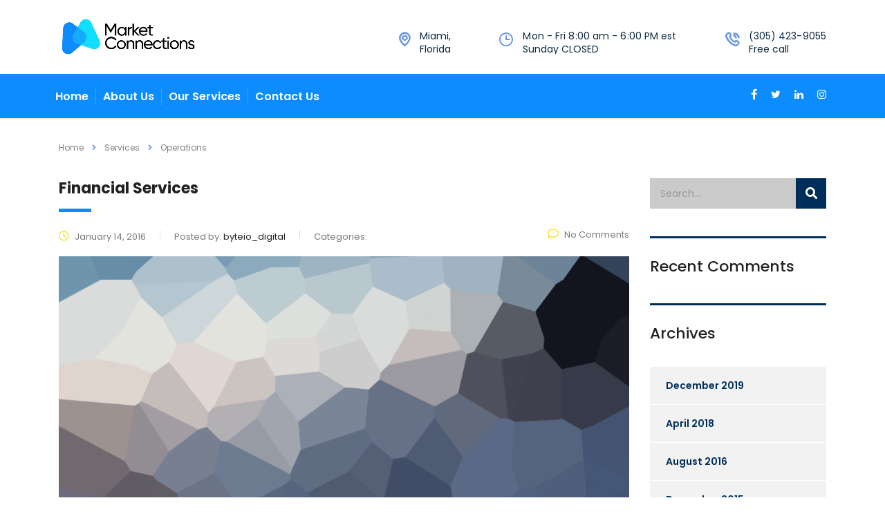

--- FILE ---
content_type: text/html; charset=UTF-8
request_url: https://marketconnectionsgroup.com/stm_service_category/operations/
body_size: 13901
content:
<!DOCTYPE html>
<html lang="en" class="stm-site-preloader" class="no-js">
<head>
        <meta charset="UTF-8">
    <meta name="viewport" content="width=device-width, initial-scale=1">
    <link rel="profile" href="http://gmpg.org/xfn/11">
    <link rel="pingback" href="https://marketconnectionsgroup.com/xmlrpc.php">
    <title>Operations &#8211; Market Connections</title>
<meta name='robots' content='max-image-preview:large' />
<link rel='dns-prefetch' href='//fonts.googleapis.com' />
<link rel="alternate" type="application/rss+xml" title="Market Connections &raquo; Feed" href="https://marketconnectionsgroup.com/feed/" />
<link rel="alternate" type="application/rss+xml" title="Market Connections &raquo; Comments Feed" href="https://marketconnectionsgroup.com/comments/feed/" />
<link rel="alternate" type="application/rss+xml" title="Market Connections &raquo; Operations Categories Feed" href="https://marketconnectionsgroup.com/stm_service_category/operations/feed/" />
<script type="text/javascript">
window._wpemojiSettings = {"baseUrl":"https:\/\/s.w.org\/images\/core\/emoji\/14.0.0\/72x72\/","ext":".png","svgUrl":"https:\/\/s.w.org\/images\/core\/emoji\/14.0.0\/svg\/","svgExt":".svg","source":{"concatemoji":"https:\/\/marketconnectionsgroup.com\/wp-includes\/js\/wp-emoji-release.min.js?ver=6.3.7"}};
/*! This file is auto-generated */
!function(i,n){var o,s,e;function c(e){try{var t={supportTests:e,timestamp:(new Date).valueOf()};sessionStorage.setItem(o,JSON.stringify(t))}catch(e){}}function p(e,t,n){e.clearRect(0,0,e.canvas.width,e.canvas.height),e.fillText(t,0,0);var t=new Uint32Array(e.getImageData(0,0,e.canvas.width,e.canvas.height).data),r=(e.clearRect(0,0,e.canvas.width,e.canvas.height),e.fillText(n,0,0),new Uint32Array(e.getImageData(0,0,e.canvas.width,e.canvas.height).data));return t.every(function(e,t){return e===r[t]})}function u(e,t,n){switch(t){case"flag":return n(e,"\ud83c\udff3\ufe0f\u200d\u26a7\ufe0f","\ud83c\udff3\ufe0f\u200b\u26a7\ufe0f")?!1:!n(e,"\ud83c\uddfa\ud83c\uddf3","\ud83c\uddfa\u200b\ud83c\uddf3")&&!n(e,"\ud83c\udff4\udb40\udc67\udb40\udc62\udb40\udc65\udb40\udc6e\udb40\udc67\udb40\udc7f","\ud83c\udff4\u200b\udb40\udc67\u200b\udb40\udc62\u200b\udb40\udc65\u200b\udb40\udc6e\u200b\udb40\udc67\u200b\udb40\udc7f");case"emoji":return!n(e,"\ud83e\udef1\ud83c\udffb\u200d\ud83e\udef2\ud83c\udfff","\ud83e\udef1\ud83c\udffb\u200b\ud83e\udef2\ud83c\udfff")}return!1}function f(e,t,n){var r="undefined"!=typeof WorkerGlobalScope&&self instanceof WorkerGlobalScope?new OffscreenCanvas(300,150):i.createElement("canvas"),a=r.getContext("2d",{willReadFrequently:!0}),o=(a.textBaseline="top",a.font="600 32px Arial",{});return e.forEach(function(e){o[e]=t(a,e,n)}),o}function t(e){var t=i.createElement("script");t.src=e,t.defer=!0,i.head.appendChild(t)}"undefined"!=typeof Promise&&(o="wpEmojiSettingsSupports",s=["flag","emoji"],n.supports={everything:!0,everythingExceptFlag:!0},e=new Promise(function(e){i.addEventListener("DOMContentLoaded",e,{once:!0})}),new Promise(function(t){var n=function(){try{var e=JSON.parse(sessionStorage.getItem(o));if("object"==typeof e&&"number"==typeof e.timestamp&&(new Date).valueOf()<e.timestamp+604800&&"object"==typeof e.supportTests)return e.supportTests}catch(e){}return null}();if(!n){if("undefined"!=typeof Worker&&"undefined"!=typeof OffscreenCanvas&&"undefined"!=typeof URL&&URL.createObjectURL&&"undefined"!=typeof Blob)try{var e="postMessage("+f.toString()+"("+[JSON.stringify(s),u.toString(),p.toString()].join(",")+"));",r=new Blob([e],{type:"text/javascript"}),a=new Worker(URL.createObjectURL(r),{name:"wpTestEmojiSupports"});return void(a.onmessage=function(e){c(n=e.data),a.terminate(),t(n)})}catch(e){}c(n=f(s,u,p))}t(n)}).then(function(e){for(var t in e)n.supports[t]=e[t],n.supports.everything=n.supports.everything&&n.supports[t],"flag"!==t&&(n.supports.everythingExceptFlag=n.supports.everythingExceptFlag&&n.supports[t]);n.supports.everythingExceptFlag=n.supports.everythingExceptFlag&&!n.supports.flag,n.DOMReady=!1,n.readyCallback=function(){n.DOMReady=!0}}).then(function(){return e}).then(function(){var e;n.supports.everything||(n.readyCallback(),(e=n.source||{}).concatemoji?t(e.concatemoji):e.wpemoji&&e.twemoji&&(t(e.twemoji),t(e.wpemoji)))}))}((window,document),window._wpemojiSettings);
</script>
<style type="text/css">
img.wp-smiley,
img.emoji {
	display: inline !important;
	border: none !important;
	box-shadow: none !important;
	height: 1em !important;
	width: 1em !important;
	margin: 0 0.07em !important;
	vertical-align: -0.1em !important;
	background: none !important;
	padding: 0 !important;
}
</style>
	<link rel='stylesheet' id='elementor-frontend-css' href='https://marketconnectionsgroup.com/wp-content/plugins/elementor/assets/css/frontend-lite.min.css?ver=3.10.0' type='text/css' media='all' />
<link rel='stylesheet' id='elementor-post-7194-css' href='https://marketconnectionsgroup.com/wp-content/uploads/elementor/css/post-7194.css?ver=1673585847' type='text/css' media='all' />
<link rel='stylesheet' id='sbi_styles-css' href='https://marketconnectionsgroup.com/wp-content/plugins/instagram-feed/css/sbi-styles.min.css?ver=6.1' type='text/css' media='all' />
<link rel='stylesheet' id='wp-block-library-css' href='https://marketconnectionsgroup.com/wp-includes/css/dist/block-library/style.min.css?ver=6.3.7' type='text/css' media='all' />
<style id='classic-theme-styles-inline-css' type='text/css'>
/*! This file is auto-generated */
.wp-block-button__link{color:#fff;background-color:#32373c;border-radius:9999px;box-shadow:none;text-decoration:none;padding:calc(.667em + 2px) calc(1.333em + 2px);font-size:1.125em}.wp-block-file__button{background:#32373c;color:#fff;text-decoration:none}
</style>
<style id='global-styles-inline-css' type='text/css'>
body{--wp--preset--color--black: #000000;--wp--preset--color--cyan-bluish-gray: #abb8c3;--wp--preset--color--white: #ffffff;--wp--preset--color--pale-pink: #f78da7;--wp--preset--color--vivid-red: #cf2e2e;--wp--preset--color--luminous-vivid-orange: #ff6900;--wp--preset--color--luminous-vivid-amber: #fcb900;--wp--preset--color--light-green-cyan: #7bdcb5;--wp--preset--color--vivid-green-cyan: #00d084;--wp--preset--color--pale-cyan-blue: #8ed1fc;--wp--preset--color--vivid-cyan-blue: #0693e3;--wp--preset--color--vivid-purple: #9b51e0;--wp--preset--gradient--vivid-cyan-blue-to-vivid-purple: linear-gradient(135deg,rgba(6,147,227,1) 0%,rgb(155,81,224) 100%);--wp--preset--gradient--light-green-cyan-to-vivid-green-cyan: linear-gradient(135deg,rgb(122,220,180) 0%,rgb(0,208,130) 100%);--wp--preset--gradient--luminous-vivid-amber-to-luminous-vivid-orange: linear-gradient(135deg,rgba(252,185,0,1) 0%,rgba(255,105,0,1) 100%);--wp--preset--gradient--luminous-vivid-orange-to-vivid-red: linear-gradient(135deg,rgba(255,105,0,1) 0%,rgb(207,46,46) 100%);--wp--preset--gradient--very-light-gray-to-cyan-bluish-gray: linear-gradient(135deg,rgb(238,238,238) 0%,rgb(169,184,195) 100%);--wp--preset--gradient--cool-to-warm-spectrum: linear-gradient(135deg,rgb(74,234,220) 0%,rgb(151,120,209) 20%,rgb(207,42,186) 40%,rgb(238,44,130) 60%,rgb(251,105,98) 80%,rgb(254,248,76) 100%);--wp--preset--gradient--blush-light-purple: linear-gradient(135deg,rgb(255,206,236) 0%,rgb(152,150,240) 100%);--wp--preset--gradient--blush-bordeaux: linear-gradient(135deg,rgb(254,205,165) 0%,rgb(254,45,45) 50%,rgb(107,0,62) 100%);--wp--preset--gradient--luminous-dusk: linear-gradient(135deg,rgb(255,203,112) 0%,rgb(199,81,192) 50%,rgb(65,88,208) 100%);--wp--preset--gradient--pale-ocean: linear-gradient(135deg,rgb(255,245,203) 0%,rgb(182,227,212) 50%,rgb(51,167,181) 100%);--wp--preset--gradient--electric-grass: linear-gradient(135deg,rgb(202,248,128) 0%,rgb(113,206,126) 100%);--wp--preset--gradient--midnight: linear-gradient(135deg,rgb(2,3,129) 0%,rgb(40,116,252) 100%);--wp--preset--font-size--small: 13px;--wp--preset--font-size--medium: 20px;--wp--preset--font-size--large: 36px;--wp--preset--font-size--x-large: 42px;--wp--preset--spacing--20: 0.44rem;--wp--preset--spacing--30: 0.67rem;--wp--preset--spacing--40: 1rem;--wp--preset--spacing--50: 1.5rem;--wp--preset--spacing--60: 2.25rem;--wp--preset--spacing--70: 3.38rem;--wp--preset--spacing--80: 5.06rem;--wp--preset--shadow--natural: 6px 6px 9px rgba(0, 0, 0, 0.2);--wp--preset--shadow--deep: 12px 12px 50px rgba(0, 0, 0, 0.4);--wp--preset--shadow--sharp: 6px 6px 0px rgba(0, 0, 0, 0.2);--wp--preset--shadow--outlined: 6px 6px 0px -3px rgba(255, 255, 255, 1), 6px 6px rgba(0, 0, 0, 1);--wp--preset--shadow--crisp: 6px 6px 0px rgba(0, 0, 0, 1);}:where(.is-layout-flex){gap: 0.5em;}:where(.is-layout-grid){gap: 0.5em;}body .is-layout-flow > .alignleft{float: left;margin-inline-start: 0;margin-inline-end: 2em;}body .is-layout-flow > .alignright{float: right;margin-inline-start: 2em;margin-inline-end: 0;}body .is-layout-flow > .aligncenter{margin-left: auto !important;margin-right: auto !important;}body .is-layout-constrained > .alignleft{float: left;margin-inline-start: 0;margin-inline-end: 2em;}body .is-layout-constrained > .alignright{float: right;margin-inline-start: 2em;margin-inline-end: 0;}body .is-layout-constrained > .aligncenter{margin-left: auto !important;margin-right: auto !important;}body .is-layout-constrained > :where(:not(.alignleft):not(.alignright):not(.alignfull)){max-width: var(--wp--style--global--content-size);margin-left: auto !important;margin-right: auto !important;}body .is-layout-constrained > .alignwide{max-width: var(--wp--style--global--wide-size);}body .is-layout-flex{display: flex;}body .is-layout-flex{flex-wrap: wrap;align-items: center;}body .is-layout-flex > *{margin: 0;}body .is-layout-grid{display: grid;}body .is-layout-grid > *{margin: 0;}:where(.wp-block-columns.is-layout-flex){gap: 2em;}:where(.wp-block-columns.is-layout-grid){gap: 2em;}:where(.wp-block-post-template.is-layout-flex){gap: 1.25em;}:where(.wp-block-post-template.is-layout-grid){gap: 1.25em;}.has-black-color{color: var(--wp--preset--color--black) !important;}.has-cyan-bluish-gray-color{color: var(--wp--preset--color--cyan-bluish-gray) !important;}.has-white-color{color: var(--wp--preset--color--white) !important;}.has-pale-pink-color{color: var(--wp--preset--color--pale-pink) !important;}.has-vivid-red-color{color: var(--wp--preset--color--vivid-red) !important;}.has-luminous-vivid-orange-color{color: var(--wp--preset--color--luminous-vivid-orange) !important;}.has-luminous-vivid-amber-color{color: var(--wp--preset--color--luminous-vivid-amber) !important;}.has-light-green-cyan-color{color: var(--wp--preset--color--light-green-cyan) !important;}.has-vivid-green-cyan-color{color: var(--wp--preset--color--vivid-green-cyan) !important;}.has-pale-cyan-blue-color{color: var(--wp--preset--color--pale-cyan-blue) !important;}.has-vivid-cyan-blue-color{color: var(--wp--preset--color--vivid-cyan-blue) !important;}.has-vivid-purple-color{color: var(--wp--preset--color--vivid-purple) !important;}.has-black-background-color{background-color: var(--wp--preset--color--black) !important;}.has-cyan-bluish-gray-background-color{background-color: var(--wp--preset--color--cyan-bluish-gray) !important;}.has-white-background-color{background-color: var(--wp--preset--color--white) !important;}.has-pale-pink-background-color{background-color: var(--wp--preset--color--pale-pink) !important;}.has-vivid-red-background-color{background-color: var(--wp--preset--color--vivid-red) !important;}.has-luminous-vivid-orange-background-color{background-color: var(--wp--preset--color--luminous-vivid-orange) !important;}.has-luminous-vivid-amber-background-color{background-color: var(--wp--preset--color--luminous-vivid-amber) !important;}.has-light-green-cyan-background-color{background-color: var(--wp--preset--color--light-green-cyan) !important;}.has-vivid-green-cyan-background-color{background-color: var(--wp--preset--color--vivid-green-cyan) !important;}.has-pale-cyan-blue-background-color{background-color: var(--wp--preset--color--pale-cyan-blue) !important;}.has-vivid-cyan-blue-background-color{background-color: var(--wp--preset--color--vivid-cyan-blue) !important;}.has-vivid-purple-background-color{background-color: var(--wp--preset--color--vivid-purple) !important;}.has-black-border-color{border-color: var(--wp--preset--color--black) !important;}.has-cyan-bluish-gray-border-color{border-color: var(--wp--preset--color--cyan-bluish-gray) !important;}.has-white-border-color{border-color: var(--wp--preset--color--white) !important;}.has-pale-pink-border-color{border-color: var(--wp--preset--color--pale-pink) !important;}.has-vivid-red-border-color{border-color: var(--wp--preset--color--vivid-red) !important;}.has-luminous-vivid-orange-border-color{border-color: var(--wp--preset--color--luminous-vivid-orange) !important;}.has-luminous-vivid-amber-border-color{border-color: var(--wp--preset--color--luminous-vivid-amber) !important;}.has-light-green-cyan-border-color{border-color: var(--wp--preset--color--light-green-cyan) !important;}.has-vivid-green-cyan-border-color{border-color: var(--wp--preset--color--vivid-green-cyan) !important;}.has-pale-cyan-blue-border-color{border-color: var(--wp--preset--color--pale-cyan-blue) !important;}.has-vivid-cyan-blue-border-color{border-color: var(--wp--preset--color--vivid-cyan-blue) !important;}.has-vivid-purple-border-color{border-color: var(--wp--preset--color--vivid-purple) !important;}.has-vivid-cyan-blue-to-vivid-purple-gradient-background{background: var(--wp--preset--gradient--vivid-cyan-blue-to-vivid-purple) !important;}.has-light-green-cyan-to-vivid-green-cyan-gradient-background{background: var(--wp--preset--gradient--light-green-cyan-to-vivid-green-cyan) !important;}.has-luminous-vivid-amber-to-luminous-vivid-orange-gradient-background{background: var(--wp--preset--gradient--luminous-vivid-amber-to-luminous-vivid-orange) !important;}.has-luminous-vivid-orange-to-vivid-red-gradient-background{background: var(--wp--preset--gradient--luminous-vivid-orange-to-vivid-red) !important;}.has-very-light-gray-to-cyan-bluish-gray-gradient-background{background: var(--wp--preset--gradient--very-light-gray-to-cyan-bluish-gray) !important;}.has-cool-to-warm-spectrum-gradient-background{background: var(--wp--preset--gradient--cool-to-warm-spectrum) !important;}.has-blush-light-purple-gradient-background{background: var(--wp--preset--gradient--blush-light-purple) !important;}.has-blush-bordeaux-gradient-background{background: var(--wp--preset--gradient--blush-bordeaux) !important;}.has-luminous-dusk-gradient-background{background: var(--wp--preset--gradient--luminous-dusk) !important;}.has-pale-ocean-gradient-background{background: var(--wp--preset--gradient--pale-ocean) !important;}.has-electric-grass-gradient-background{background: var(--wp--preset--gradient--electric-grass) !important;}.has-midnight-gradient-background{background: var(--wp--preset--gradient--midnight) !important;}.has-small-font-size{font-size: var(--wp--preset--font-size--small) !important;}.has-medium-font-size{font-size: var(--wp--preset--font-size--medium) !important;}.has-large-font-size{font-size: var(--wp--preset--font-size--large) !important;}.has-x-large-font-size{font-size: var(--wp--preset--font-size--x-large) !important;}
.wp-block-navigation a:where(:not(.wp-element-button)){color: inherit;}
:where(.wp-block-post-template.is-layout-flex){gap: 1.25em;}:where(.wp-block-post-template.is-layout-grid){gap: 1.25em;}
:where(.wp-block-columns.is-layout-flex){gap: 2em;}:where(.wp-block-columns.is-layout-grid){gap: 2em;}
.wp-block-pullquote{font-size: 1.5em;line-height: 1.6;}
</style>
<link rel='stylesheet' id='contact-form-7-css' href='https://marketconnectionsgroup.com/wp-content/plugins/contact-form-7/includes/css/styles.css?ver=5.7.2' type='text/css' media='all' />
<link rel='stylesheet' id='stm-stm-css' href='https://marketconnectionsgroup.com/wp-content/uploads/stm_fonts/stm/stm.css?ver=1.0' type='text/css' media='all' />
<link rel='stylesheet' id='stm_zoom_main-css' href='https://marketconnectionsgroup.com/wp-content/plugins/eroom-zoom-meetings-webinar/assets/css/frontend/main.css?ver=1.4.4' type='text/css' media='all' />
<link rel='stylesheet' id='tp_twitter_plugin_css-css' href='https://marketconnectionsgroup.com/wp-content/plugins/recent-tweets-widget/tp_twitter_plugin.css?ver=1.0' type='text/css' media='screen' />
<link rel='stylesheet' id='font-awesome-min-css' href='https://marketconnectionsgroup.com/wp-content/plugins/stm-post-type/theme-options/nuxy/metaboxes/assets/vendors/font-awesome.min.css?ver=1768879877' type='text/css' media='all' />
<link rel='stylesheet' id='bootstrap-css' href='https://marketconnectionsgroup.com/wp-content/themes/consulting/assets/css/bootstrap.min.css?ver=6.3.6' type='text/css' media='all' />
<link rel='stylesheet' id='font-awesome-css' href='https://marketconnectionsgroup.com/wp-content/themes/consulting/assets/css/font-awesome.min.css?ver=6.3.6' type='text/css' media='all' />
<link rel='stylesheet' id='consulting-style-css' href='https://marketconnectionsgroup.com/wp-content/themes/consulting/style.css?ver=6.3.6' type='text/css' media='all' />
<link rel='stylesheet' id='consulting-layout-css' href='https://marketconnectionsgroup.com/wp-content/themes/consulting/assets/css/layouts/layout_berlin/main.css?ver=6.3.6' type='text/css' media='all' />
<style id='consulting-layout-inline-css' type='text/css'>
.page_title{ background-repeat: no-repeat !important; background-repeat: url(http://n) !important; }.mtc, .mtc_h:hover{
					color: #002e5b!important
				}.stc, .stc_h:hover{
					color: #6c98e1!important
				}.ttc, .ttc_h:hover{
					color: #fde428!important
				}.mbc, .mbc_h:hover, .stm-search .stm_widget_search button{
					background-color: #002e5b!important
				}.sbc, .sbc_h:hover{
					background-color: #6c98e1!important
				}.tbc, .tbc_h:hover{
					background-color: #fde428!important
				}.mbdc, .mbdc_h:hover{
					border-color: #002e5b!important
				}.sbdc, .sbdc_h:hover{
					border-color: #6c98e1!important
				}.tbdc, .tbdc_h:hover{
					border-color: #fde428!important
				}
</style>
<link rel='stylesheet' id='select2-css' href='https://marketconnectionsgroup.com/wp-content/themes/consulting/assets/css/select2.min.css?ver=6.3.6' type='text/css' media='all' />
<link rel='stylesheet' id='header_builder-css' href='https://marketconnectionsgroup.com/wp-content/themes/consulting/assets/css/header_builder.css?ver=6.3.6' type='text/css' media='all' />
<link rel='stylesheet' id='consulting-default-font-css' href='https://fonts.googleapis.com/css?family=Poppins%3A100%2C100italic%2C200%2C200italic%2C300%2C300italic%2Cregular%2Citalic%2C500%2C500italic%2C600%2C600italic%2C700%2C700italic%2C800%2C800italic%2C900%2C900italic&#038;ver=6.3.6' type='text/css' media='all' />
<link rel='stylesheet' id='consulting-theme-options-css' href='https://marketconnectionsgroup.com/wp-content/uploads/stm_uploads/theme_options.css?ver=6.3.6' type='text/css' media='all' />
<link rel='stylesheet' id='consulting-global-styles-css' href='https://marketconnectionsgroup.com/wp-content/themes/consulting/assets/css/layouts/global_styles/main.css?ver=6.3.6' type='text/css' media='all' />
<style id='consulting-global-styles-inline-css' type='text/css'>

    
        .elementor-widget-video .eicon-play {
            border-color: #fde428;
            background-color: #fde428;
        }

        .elementor-widget-wp-widget-nav_menu ul li,
        .elementor-widget-wp-widget-nav_menu ul li a {
            color: #002e5b;
        }

        .elementor-widget-wp-widget-nav_menu ul li.current-cat:hover>a,
        .elementor-widget-wp-widget-nav_menu ul li.current-cat>a,
        .elementor-widget-wp-widget-nav_menu ul li.current-menu-item:hover>a,
        .elementor-widget-wp-widget-nav_menu ul li.current-menu-item>a,
        .elementor-widget-wp-widget-nav_menu ul li.current_page_item:hover>a,
        .elementor-widget-wp-widget-nav_menu ul li.current_page_item>a,
        .elementor-widget-wp-widget-nav_menu ul li:hover>a {
            border-left-color: #6c98e1;
        }

        div.elementor-widget-button a.elementor-button,
        div.elementor-widget-button .elementor-button {
            background-color: #002e5b;
        }

        div.elementor-widget-button a.elementor-button:hover,
        div.elementor-widget-button .elementor-button:hover {
            background-color: #fde428;
            color: #002e5b;
        }

        .elementor-default .elementor-text-editor ul:not(.elementor-editor-element-settings) li:before,
        .elementor-default .elementor-widget-text-editor ul:not(.elementor-editor-element-settings) li:before {
            color: #6c98e1;
        }

        .consulting_elementor_wrapper .elementor-tabs .elementor-tabs-content-wrapper .elementor-tab-mobile-title,
        .consulting_elementor_wrapper .elementor-tabs .elementor-tabs-wrapper .elementor-tab-title {
            background-color: #fde428;
        }

        .consulting_elementor_wrapper .elementor-tabs .elementor-tabs-content-wrapper .elementor-tab-mobile-title,
        .consulting_elementor_wrapper .elementor-tabs .elementor-tabs-wrapper .elementor-tab-title a {
            color: #002e5b;
        }

        .consulting_elementor_wrapper .elementor-tabs .elementor-tabs-content-wrapper .elementor-tab-mobile-title.elementor-active,
        .consulting_elementor_wrapper .elementor-tabs .elementor-tabs-wrapper .elementor-tab-title.elementor-active {
            background-color: #002e5b;
        }

        .consulting_elementor_wrapper .elementor-tabs .elementor-tabs-content-wrapper .elementor-tab-mobile-title.elementor-active,
        .consulting_elementor_wrapper .elementor-tabs .elementor-tabs-wrapper .elementor-tab-title.elementor-active a {
            color: #fde428;
        }

        .radial-progress .circle .mask .fill {
            background-color: #fde428;
        }

        html body #header .top_bar {
            background-color: #002e5b;
        }
        html body #header .top_bar .container .lang_sel>ul>li .lang_sel_sel,
        html body #header .top_bar .container .lang_sel>ul>li>ul a {
            color: #ffffff;
        }
        html body #header .top_bar .container .lang_sel>ul>li .lang_sel_sel:after {
            border-top: 5px solid #ffffff;
        }
        html body #header .top_bar .container .lang_sel>ul>li>ul {
            background-color: #002e5b;
        }
        html body #header .top_bar .container .lang_sel>ul>li>ul a:hover {
            background-color: #6c98e1;
        }
        html body #header .top_bar .container .top_bar_cart .count {
            background-color: ;
        }
        html body #header .top_bar .container .top_bar_cart a {
            color: ;
        }
        html body #header .top_bar .container .top_bar_search .search-icon {
            color: ;
        }
        html body #header .top_bar .container .top_bar_socials a {
            color: ;
        }
        html body #header .top_bar .container .top_bar_socials a:hover {
            color: ;
        }
        html body #header .top_bar .container .top_bar_info_wr .top_bar_info li,
        html body #header .top_bar .container .top_bar_info_wr .top_bar_info_switcher ul li a {
            color: #ffffff;
        }
        html body #header .top_bar .container .top_bar_info_wr .top_bar_info_switcher {
            background-color: #fde428;
        }
        html body #header .top_bar .container .top_bar_info_wr .top_bar_info_switcher .active:after {
            border-top: 5px solid #002e5b;
        }
        html body #header .top_bar .container .top_bar_info_wr .top_bar_info_switcher ul {
            background-color: #002e5b;
        }
        html body #header .top_bar .container .top_bar_info_wr .top_bar_info_switcher ul li a:hover {
            background-color: #6c98e1;
        }

    

    
</style>
<link rel='stylesheet' id='stm_megamenu-css' href='https://marketconnectionsgroup.com/wp-content/themes/consulting/inc/megamenu/assets/css/megamenu.css?ver=6.3.7' type='text/css' media='all' />
<link rel='stylesheet' id='elementor-icons-ekiticons-css' href='https://marketconnectionsgroup.com/wp-content/plugins/elementskit-lite/modules/elementskit-icon-pack/assets/css/ekiticons.css?ver=2.8.0' type='text/css' media='all' />
<link rel='stylesheet' id='stm_hb_main-css' href='https://marketconnectionsgroup.com/wp-content/plugins/pearl-header-builder/assets/frontend/assets/css/header/main.css?ver=1.0' type='text/css' media='all' />
<link rel='stylesheet' id='stm_hb_sticky-css' href='https://marketconnectionsgroup.com/wp-content/plugins/pearl-header-builder/assets/frontend/assets/vendor/sticky.css?ver=1.0' type='text/css' media='all' />
<link rel='stylesheet' id='fontawesome-css' href='https://marketconnectionsgroup.com/wp-content/plugins/pearl-header-builder/assets/frontend/assets/css/font-awesome.min.css?ver=1.0' type='text/css' media='all' />
<link rel='stylesheet' id='ekit-widget-styles-css' href='https://marketconnectionsgroup.com/wp-content/plugins/elementskit-lite/widgets/init/assets/css/widget-styles.css?ver=2.8.0' type='text/css' media='all' />
<link rel='stylesheet' id='ekit-responsive-css' href='https://marketconnectionsgroup.com/wp-content/plugins/elementskit-lite/widgets/init/assets/css/responsive.css?ver=2.8.0' type='text/css' media='all' />
<link rel='stylesheet' id='elementor-icons-shared-0-css' href='https://marketconnectionsgroup.com/wp-content/plugins/elementor/assets/lib/font-awesome/css/fontawesome.min.css?ver=5.15.3' type='text/css' media='all' />
<link rel='stylesheet' id='elementor-icons-fa-solid-css' href='https://marketconnectionsgroup.com/wp-content/plugins/elementor/assets/lib/font-awesome/css/solid.min.css?ver=5.15.3' type='text/css' media='all' />
<script type='text/javascript' src='https://marketconnectionsgroup.com/wp-includes/js/jquery/jquery.min.js?ver=3.7.0' id='jquery-core-js'></script>
<script type='text/javascript' src='https://marketconnectionsgroup.com/wp-includes/js/jquery/jquery-migrate.min.js?ver=3.4.1' id='jquery-migrate-js'></script>
<script type='text/javascript' src='https://marketconnectionsgroup.com/wp-content/themes/consulting/inc/megamenu/assets/js/megamenu.js?ver=6.3.7' id='stm_megamenu-js'></script>
<link rel="https://api.w.org/" href="https://marketconnectionsgroup.com/wp-json/" /><link rel="EditURI" type="application/rsd+xml" title="RSD" href="https://marketconnectionsgroup.com/xmlrpc.php?rsd" />
<meta name="generator" content="WordPress 6.3.7" />
<script type="text/javascript">window.ccb_nonces = {"ccb_paypal":"f43da8c159","ccb_stripe":"d842fe2656","ccb_contact_form":"3670df762d","ccb_woo_checkout":"3a56a89b73","ccb_add_order":"92b2858e04","ccb_orders":"9bba11486f","ccb_update_order":"ce7b79b5bd","ccb_send_invoice":"bda83361c0","ccb_get_invoice":"d7f7e78e9d"};</script>		<script>
			var daysStr = "Days";
			var hoursStr = "Hours";
			var minutesStr = "Minutes";
			var secondsStr = "Seconds";
		</script>
			<script type="text/javascript">
		var stm_wpcfto_ajaxurl = 'https://marketconnectionsgroup.com/wp-admin/admin-ajax.php';
	</script>

	<style>
		.vue_is_disabled {
			display: none;
		}
	</style>
		<script>
		var stm_wpcfto_nonces = {"wpcfto_save_settings":"02049f9cdf","get_image_url":"a6998080a7","wpcfto_upload_file":"8a6034930b","wpcfto_search_posts":"1918a11629"};
	</script>
			<script type="text/javascript">
			var ajaxurl = 'https://marketconnectionsgroup.com/wp-admin/admin-ajax.php';
			var stm_ajax_load_events = 'd9ccdb0f36';
			var stm_ajax_load_portfolio = 'bf744d8c11';
			var stm_ajax_add_event_member_sc = 'ea326e8a9f';
			var stm_custom_register = 'aaa014ab42';
			var stm_get_prices = '5c0b401f25';
			var stm_get_history = '30405e26a7';
			var stm_ajax_add_review = '5ffbf5c71d';
		</script>
		<style type="text/css">.recentcomments a{display:inline !important;padding:0 !important;margin:0 !important;}</style>		<style>
			#wp-admin-bar-consulting_settings			img {
				max-width: 25px;
				vertical-align: top;
				position: relative;
				top: 3px;
			}
		</style>
		<meta name="generator" content="Powered by Slider Revolution 6.6.3 - responsive, Mobile-Friendly Slider Plugin for WordPress with comfortable drag and drop interface." />
<link rel="icon" href="https://marketconnectionsgroup.com/wp-content/uploads/2022/11/Logo-3_2x-100-50x50.jpg" sizes="32x32" />
<link rel="icon" href="https://marketconnectionsgroup.com/wp-content/uploads/2022/11/Logo-3_2x-100.jpg" sizes="192x192" />
<link rel="apple-touch-icon" href="https://marketconnectionsgroup.com/wp-content/uploads/2022/11/Logo-3_2x-100.jpg" />
<meta name="msapplication-TileImage" content="https://marketconnectionsgroup.com/wp-content/uploads/2022/11/Logo-3_2x-100.jpg" />
<script>function setREVStartSize(e){
			//window.requestAnimationFrame(function() {
				window.RSIW = window.RSIW===undefined ? window.innerWidth : window.RSIW;
				window.RSIH = window.RSIH===undefined ? window.innerHeight : window.RSIH;
				try {
					var pw = document.getElementById(e.c).parentNode.offsetWidth,
						newh;
					pw = pw===0 || isNaN(pw) || (e.l=="fullwidth" || e.layout=="fullwidth") ? window.RSIW : pw;
					e.tabw = e.tabw===undefined ? 0 : parseInt(e.tabw);
					e.thumbw = e.thumbw===undefined ? 0 : parseInt(e.thumbw);
					e.tabh = e.tabh===undefined ? 0 : parseInt(e.tabh);
					e.thumbh = e.thumbh===undefined ? 0 : parseInt(e.thumbh);
					e.tabhide = e.tabhide===undefined ? 0 : parseInt(e.tabhide);
					e.thumbhide = e.thumbhide===undefined ? 0 : parseInt(e.thumbhide);
					e.mh = e.mh===undefined || e.mh=="" || e.mh==="auto" ? 0 : parseInt(e.mh,0);
					if(e.layout==="fullscreen" || e.l==="fullscreen")
						newh = Math.max(e.mh,window.RSIH);
					else{
						e.gw = Array.isArray(e.gw) ? e.gw : [e.gw];
						for (var i in e.rl) if (e.gw[i]===undefined || e.gw[i]===0) e.gw[i] = e.gw[i-1];
						e.gh = e.el===undefined || e.el==="" || (Array.isArray(e.el) && e.el.length==0)? e.gh : e.el;
						e.gh = Array.isArray(e.gh) ? e.gh : [e.gh];
						for (var i in e.rl) if (e.gh[i]===undefined || e.gh[i]===0) e.gh[i] = e.gh[i-1];
											
						var nl = new Array(e.rl.length),
							ix = 0,
							sl;
						e.tabw = e.tabhide>=pw ? 0 : e.tabw;
						e.thumbw = e.thumbhide>=pw ? 0 : e.thumbw;
						e.tabh = e.tabhide>=pw ? 0 : e.tabh;
						e.thumbh = e.thumbhide>=pw ? 0 : e.thumbh;
						for (var i in e.rl) nl[i] = e.rl[i]<window.RSIW ? 0 : e.rl[i];
						sl = nl[0];
						for (var i in nl) if (sl>nl[i] && nl[i]>0) { sl = nl[i]; ix=i;}
						var m = pw>(e.gw[ix]+e.tabw+e.thumbw) ? 1 : (pw-(e.tabw+e.thumbw)) / (e.gw[ix]);
						newh =  (e.gh[ix] * m) + (e.tabh + e.thumbh);
					}
					var el = document.getElementById(e.c);
					if (el!==null && el) el.style.height = newh+"px";
					el = document.getElementById(e.c+"_wrapper");
					if (el!==null && el) {
						el.style.height = newh+"px";
						el.style.display = "block";
					}
				} catch(e){
					console.log("Failure at Presize of Slider:" + e)
				}
			//});
		  };</script>
		<style type="text/css" id="wp-custom-css">
			.elementor-column-gap-default>.elementor-column>.elementor-element-populated {
    padding: 0px;
}
.stm-header__row_color_center:before {
    background-color: #0d8cff !important;
}

.stm-header .stm-socials a:hover {
    color: #12deff !important;
}
.vc_custom_heading mark {
    color: #12deff;
}

.vc_custom_heading .icon {

    color: #0d8cff;
}
.stm-header__row_color_top {
    padding-top: 25px !important;
    padding-bottom: 10px !important;
    color: #0b2a41 !important;
}

.elementor-default .elementor-widget-text-editor ul:not(.elementor-editor-element-settings) li {
  
    line-height: 24px;
    font-size: 18px;
}
.vc_custom_heading.stripe_second_color h2:after{
	background-color: #0d8cff;
}
body .vc_general.vc_btn3.vc_btn3-color-theme_style_1.vc_btn3-style-flat {
    border-color: #ffffff;
    background: #0D8CFF;
}

body .vc_general.vc_btn3.vc_btn3-color-theme_style_1.vc_btn3-style-flat:hover {
    background: #000;
    border-color: #6c98e1;
    color: #fff;
}
.h1:after, .h2:after, .h3:after, .h4:after, .h5:after, .h6:after, h1:after, h2:after, h3:after, h4:after, h5:after, h6:after {
   
    background: #0d8cff;
}
#main {
    position: relative;
    z-index: 10;
    padding: 0px;
}
.stm_contacts_widget ul li .icon {
 
    color: #12dbfc;
    
}
.stm_contacts_widget.color_white ul li .text a {
    color:
			#12dbfc;
}
.page_title h1:after {
    background: #1e8cef;
}

.request_callback .button:hover {
    border-color: #0d8cff;
    background-color: #000000;
    color: #fff;
}
.button{
	background: #0d8cff;
    border: 3px solid #12deff;
}
.stm-amsterdam-arrow {
   
    color: #0d8cff !important;
}
.stm_contacts_widget.style_2 ul li .icon {
 
    background: #12deff;
   
}
.stm_contacts_widget ul li .icon {
    color: #12dbfc;
}		</style>
		    </head>
<body class="archive tax-stm_service_category term-operations term-86 site_layout_berlin show-mobile-switcher  pear_builder mobile_grid_landscape eroom-enabled elementor-default elementor-kit-6">


    <div id="wrapper">

        <div id="fullpage" class="content_wrapper">
	<div id="menu_toggle_button" style="display: none;">
		<button>&nbsp;</button>
	</div>
    <header id="header">
        <style type="text/css" id="styles-stm_hb_settings">@media (max-width:1023px) and (min-width:425px) {.stm-header__element.object308{order: -2300}}@media (max-width:425px) {.stm-header__element.object308{order: -2300}}.stm-header__element.object308{}@media (max-width:1023px) and (min-width:425px) {.stm-header__element.object699{order: -1300}}@media (max-width:425px) {.stm-header__element.object699{order: -1300}}.stm-header__element.object699{}@media (min-width:1023px){.stm-header__element.object269{margin-top:20pxpx !important;}}@media (max-width:1023px) and (min-width:425px) {.stm-header__element.object269{order: -2100}}@media (max-width:425px) {.stm-header__element.object269{order: -2100}}.stm-header__element.object269{}@media (max-width:1023px) and (min-width:425px) {.stm-header__element.object302{order: -1300}}@media (max-width:425px) {.stm-header__element.object302{order: -1300}}.stm-header__element.object302{}@media (max-width:1023px) and (min-width:425px) {.stm-header__element.object320{order: -1310}}@media (max-width:425px) {.stm-header__element.object320{order: -1310}}.stm-header__element.object320{}@media (max-width:1023px) and (min-width:425px) {.stm-header__element.object291{order: -1320}}@media (max-width:425px) {.stm-header__element.object291{order: -1320}}.stm-header__element.object291{}.stm-header{}.stm-header:before{}.stm-header__row_color_top{padding-top:20px;padding-bottom:20px;color:#0b2a41;} .stm-header__row_color_top .stm-icontext__text {color:#0b2a41;} .stm-header__row_color_top a {color:#0b2a41;} .stm-header__row_color_top .dropdown-toggle {color:#0b2a41!important;} .stm-header__row_color_top a:hover, .stm-navigation__default > ul > li > a:hover {color:!important;} .stm-header__row_color_top li:hover a {color:;} .stm-header__row_color_top .stm-switcher__trigger_default:after {border-top-color:#0b2a41;} .stm-header__row_color_top .dropdown-toggle:after {border-top-color:#0b2a41!important;}.stm-header__row_color_top:before{background-color:#ffffff;}.stm-header__row_color_center{padding-top:17px;padding-bottom:17px;color:#ffffff;} .stm-header__row_color_center .stm-icontext__text {color:#ffffff;} .stm-header__row_color_center a {color:#ffffff;} .stm-header__row_color_center .dropdown-toggle {color:#ffffff!important;} .stm-header__row_color_center li:hover > a {color:#6c98e1!important;} .stm-header__row_color_center a:hover, .stm-navigation__default > ul > li > a:hover {color:#6c98e1!important;} .stm-header__row_color_center a > .divider {color:#ffffff!important;} .stm-header__row_color_center a:hover > .divider {color:#ffffff!important;} .stm-header__row_color_center li:hover > a > .divider {color:#ffffff!important;} .stm-header__row_color_center .stm-switcher__trigger_default:after {border-top-color:#ffffff;} .stm-header__row_color_center .dropdown-toggle:after {border-top-color:#ffffff!important;}.stm-header__row_color_center:before{background-color:#002e5b;}.stm-header__row_color_bottom{} .stm-header__row_color_bottom .stm-icontext__text {color:;} .stm-header__row_color_bottom a {color:;} .stm-header__row_color_bottom .dropdown-toggle {color:!important;} .stm-header__row_color_bottom a:hover, .stm-navigation__default > ul > li > a:hover {color:!important;} .stm-header__row_color_bottom li:hover a {color:;} .stm-header__row_color_bottom .stm-switcher__trigger_default:after {border-top-color:;} .stm-header__row_color_bottom .dropdown-toggle:after {border-top-color:!important;}.stm-header__row_color_bottom:before{}                .stm_hb_mtc,.stm_hb_mtc_h:hover,.stm_hb_mtc_b:before,.stm_hb_mtc_b_h:hover:before,.stm_hb_mtc_a:after,.stm_hb_mtc_a_h:hover:after,.stm_hb_mtc_a_h.active,.mini-cart {color: #010101 !important}
                            .stm_hb_stc,.stm_hb_stc_h:hover,.stm_hb_stc_a:after,.stm_hb_stc_a_h:hover:after,.stm_hb_stc_b:before,.stm_hb_stc_b_h:hover:before {color: #3595d6 !important}
                            .stm_hb_ttc,.stm_hb_ttc_h:hover,.stm_hb_ttc_a:after,.stm_hb_ttc_a_h:hover:after,.stm_hb_ttc_b:before,.stm_hb_ttc_b_h:hover:before {color: #3595d6 !important}
                            .stm_hb_mbc,.stm_hb_mbc_h:hover,.stm_hb_mbc_b:before,.stm_hb_mbc_b_h:hover:before,.stm_hb_mbc_a:after,.stm_hb_mbc_a_h:hover:after,.stm_hb_mbc_h.active,.stm-search .stm_widget_search button[type=submit] {background-color: #010101 !important}
                            .stm_hb_sbc,.stm_hb_sbc_h:hover,.stm_hb_sbc_a:after,.stm_hb_sbc_a_h:hover:after,.stm_hb_sbc_b:before,.stm_hb_sbc_b_h:hover:before {background-color: #3595d6 !important}
                            .stm_hb_tbc,.stm_hb_tbc_h:hover,.stm_hb_tbc_h.active,.stm_hb_tbc_a:after,.stm_hb_tbc_a_h:hover:after,.stm_hb_tbc_b:before,.stm_hb_tbc_b_h:hover:before {background-color: #3595d6 !important}
                            .stm_hb_mbdc,.stm_hb_mbdc_h:hover,.stm_hb_mbdc_b:before,.stm_hb_mbdc_b_h:hover:before,.stm_hb_mbdc_a:after,.stm_hb_mbdc_a_h:hover:after,.stm-search .stm_widget_search .form-control:focus {border-color: #010101 !important}
                            .stm_hb_sbdc,.stm_hb_sbdc_h:hover,.stm_hb_sbdc_a:after,.stm_hb_sbdc_a_h:hover:after,.stm_hb_sbdc_b:before,.stm_hb_sbdc_b_h:hover:before {border-color: #3595d6 !important}
                            .stm_hb_tbdc,.stm_hb_tbdc_h:hover,.stm_hb_tbdc_a:after,.stm_hb_tbdc_a_h:hover:after,.stm_hb_tbdc_b:before,.stm_hb_tbdc_b_h:hover:before {border-color: #3595d6 !important}
            </style>
<script type="text/javascript">
    var stm_sticky = '';
</script>

<div class="stm-header stm-header__hb" id="stm_stm_hb_settings">
			
            <div class="stm-header__row_color stm-header__row_color_top elements_in_row_2">
                <div class="container">
                    <div class="stm-header__row stm-header__row_top">
						                                <div class="stm-header__cell stm-header__cell_left">
									                                            <div class="stm-header__element object269 stm-header__element_">
												

	<div class="stm-logo">
		<a href="https://marketconnectionsgroup.com/" title="">
                            <img width="935" height="267" src="https://marketconnectionsgroup.com/wp-content/uploads/2022/11/Logo-3_2x-100-removebg-preview.png" class="attachment-full size-full" alt="" style="width:200px" />            		</a>
	</div>
                                              </div>
										                                </div>
							                                <div class="stm-header__cell stm-header__cell_right">
									                                            <div class="stm-header__element object302 stm-header__element_">
												
	<div class="stm-iconbox">
					<i class="stm-iconbox__icon stm_hb_mtc stm-iconbox__icon_left icon_22px fa fa-map-marker"></i>
				<div class="stm-iconbox__info">
							<div class="stm-iconbox__text stm-iconbox__text_nomargin" >
					Miami,				</div>
						
				<div class="stm-iconbox__description" >
					Florida				</div>

					</div>
	</div>


                                            </div>
										                                            <div class="stm-header__element object320 stm-header__element_">
												
	<div class="stm-iconbox">
					<i class="stm-iconbox__icon stm_hb_mtc stm-iconbox__icon_left icon_22px fa fa-clock-o"></i>
				<div class="stm-iconbox__info">
							<div class="stm-iconbox__text stm-iconbox__text_nomargin" >
					Mon - Fri 8:00 am - 6:00 PM est				</div>
						
				<div class="stm-iconbox__description" >
					Sunday CLOSED				</div>

					</div>
	</div>


                                            </div>
										                                            <div class="stm-header__element object291 stm-header__element_">
												
	<div class="stm-iconbox">
					<i class="stm-iconbox__icon stm_hb_mtc stm-iconbox__icon_left icon_22px fa fa-phone"></i>
				<div class="stm-iconbox__info">
							<div class="stm-iconbox__text stm-iconbox__text_nomargin" >
					(305) 423-9055				</div>
						
				<div class="stm-iconbox__description" >
					Free call				</div>

					</div>
	</div>


                                            </div>
										                                </div>
							                    </div>
                </div>
            </div>
				
            <div class="stm-header__row_color stm-header__row_color_center elements_in_row_2">
                <div class="container">
                    <div class="stm-header__row stm-header__row_center">
						                                <div class="stm-header__cell stm-header__cell_left">
									                                            <div class="stm-header__element object308 stm-header__element_default">
												
        
        <style type="text/css">body .stm-header__hb .stm-header__element.object308 .stm-navigation > ul > li:hover > a, body .stm-header__hb .stm-header__element.object308 .stm-navigation > ul > li > a:hover { color: #ffffff !important; }.stm-header__hb .stm-header__element.object308 .stm-navigation > ul > li .sub-menu li a { color: #002e5b !important; }.stm-header__hb .stm-header__element.object308 .stm-navigation > ul > li .sub-menu li a:hover { color: #6c98e1 !important; }</style>
    
    <div class="stm-navigation heading_font stm-navigation__default stm-navigation__default stm-navigation__none stm-navigation__" >
        
        <ul >
			<li id="menu-item-7113" class="menu-item menu-item-type-post_type menu-item-object-page menu-item-home menu-item-7113"><a href="https://marketconnectionsgroup.com/">Home</a></li>
<li id="menu-item-7114" class="menu-item menu-item-type-post_type menu-item-object-page menu-item-7114"><a href="https://marketconnectionsgroup.com/about-us/">About Us</a></li>
<li id="menu-item-7112" class="menu-item menu-item-type-post_type menu-item-object-page menu-item-7112"><a href="https://marketconnectionsgroup.com/our-services/">Our Services</a></li>
<li id="menu-item-7115" class="menu-item menu-item-type-post_type menu-item-object-page menu-item-7115"><a href="https://marketconnectionsgroup.com/contact-us/">Contact Us</a></li>
        </ul>


		
    </div>

                                            </div>
										                                </div>
							                                <div class="stm-header__cell stm-header__cell_right">
									                                            <div class="stm-header__element object699 stm-header__element_icon_only">
												
            <div class="stm-socials">
                                <a href="https://www.facebook.com/profile.php?id=100088520948918&amp;mibextid=LQQJ4d"
                       class="stm-socials__icon icon_16px stm-socials__icon_icon_only"
                       target="_blank"
                       title="Social item">
                        <i class="fa fa-facebook"></i>
                    </a>
                                    <a href="https://twitter.com/MCGroup2020"
                       class="stm-socials__icon icon_16px stm-socials__icon_icon_only"
                       target="_blank"
                       title="Social item">
                        <i class="fa fa-twitter"></i>
                    </a>
                                    <a href="https://www.linkedin.com/company/market-connections"
                       class="stm-socials__icon icon_16px stm-socials__icon_icon_only"
                       target="_blank"
                       title="Social item">
                        <i class="fa fa-linkedin"></i>
                    </a>
                                    <a href="https://instagram.com/marketconnectionsllc?igshid=YmMyMTA2M2Y"
                       class="stm-socials__icon icon_16px stm-socials__icon_icon_only"
                       target="_blank"
                       title="Social item">
                        <i class="fa fa-instagram"></i>
                    </a>
                        </div>
                                                </div>
										                                </div>
							                    </div>
                </div>
            </div>
				</div>


<div class="stm-header__overlay"></div>

<div class="stm_mobile__header">
    <div class="container">
        <div class="stm_flex stm_flex_center stm_flex_last stm_flex_nowrap">
                            <div class="stm_mobile__logo">
                    <a href="https://marketconnectionsgroup.com/"
                       title="Home">
                        <img src="https://marketconnectionsgroup.com/wp-content/uploads/2022/11/Logo-3_2x-100-removebg-preview.png"
                             alt="Site Logo"/>
                    </a>
                </div>
                        <div class="stm_mobile__switcher stm_flex_last js_trigger__click"
                 data-element=".stm-header, .stm-header__overlay"
                 data-toggle="false">
                <span class="stm_hb_mbc"></span>
                <span class="stm_hb_mbc"></span>
                <span class="stm_hb_mbc"></span>
            </div>
        </div>
    </div>
</div>    </header>
    <div id="main" >
        	<div class="page_title transparent disable_title">
					<div class="container">
							<div class="breadcrumbs">
				<!-- Breadcrumb NavXT 7.1.0 -->
<span typeof="v:Breadcrumb"><a rel="v:url" property="v:title" title="Go to Market Connections." href="https://marketconnectionsgroup.com" class="home">Home</a></span><span><i class="fa fa-angle-right"></i></span><span property="itemListElement" typeof="ListItem"><a property="item" typeof="WebPage" title="Go to Services." href="https://marketconnectionsgroup.com/service/" class="archive post-stm_service-archive"><span property="name">Services</span></a><meta property="position" content="2"></span><span><i class="fa fa-angle-right"></i></span><span property="itemListElement" typeof="ListItem"><span property="name">Operations</span><meta property="position" content="3"></span>			</div>
										</div>
			</div>
        <div class="container">

<div class="row"><div class="col-lg-9 col-md-9 col-sm-12 col-xs-12"><div class="col_in __padd-right">    <div class="posts_list with_sidebar">
                            <ul class="post_list_ul no-paginate">
                <li id="post-571" class="stm_post_info post-571 stm_service type-stm_service status-publish has-post-thumbnail hentry stm_service_category-advisory stm_service_category-audit stm_service_category-consulting stm_service_category-human-capital stm_service_category-mergers-acquisitions stm_service_category-operations stm_service_category-regulatory stm_service_category-strategy stm_service_category-tax">
			<h4 class="stripe_2">Financial Services</h4>
		<div class="stm_post_details clearfix">
		<ul class="clearfix">
			<li class="post_date">
				<i class="fa fa fa-clock-o"></i>
				January 14, 2016			</li>
			<li class="post_by">Posted by: <span>byteio_digital</span></li>
			<li class="post_cat">Categories:				<span></span>
			</li>
		</ul>
		<div class="comments_num">
			<a href="https://marketconnectionsgroup.com/service/financial-services/#respond"><i class="fa fa-comment-o"></i>No Comments </a>
		</div>
	</div>
			<div class="post_thumbnail">
			<img width="1110" height="550" src="https://marketconnectionsgroup.com/wp-content/uploads/2020/06/placeholder-1-1110x550.gif" class="attachment-consulting-image-1110x550-croped size-consulting-image-1110x550-croped wp-post-image" alt="theme_placeholder" decoding="async" />		</div>
		<div class="post_excerpt">
        <p>Companies dislike the term ‘turnaround consulting’ because it represents failure. The truth is that turnaround consulting represents success.</p>
	</div>
	<div class="post_read_more">
		<a class="button bordered icon_right" href="https://marketconnectionsgroup.com/service/financial-services/">
			read more			<i class="fa fa-chevron-right"></i>
		</a>
	</div>
</li><li id="post-570" class="stm_post_info post-570 stm_service type-stm_service status-publish has-post-thumbnail hentry stm_service_category-advisory stm_service_category-audit stm_service_category-consulting stm_service_category-mergers-acquisitions stm_service_category-operations stm_service_category-tax">
			<h4 class="stripe_2">Strategic planning</h4>
		<div class="stm_post_details clearfix">
		<ul class="clearfix">
			<li class="post_date">
				<i class="fa fa fa-clock-o"></i>
				January 14, 2016			</li>
			<li class="post_by">Posted by: <span>byteio_digital</span></li>
			<li class="post_cat">Categories:				<span></span>
			</li>
		</ul>
		<div class="comments_num">
			<a href="https://marketconnectionsgroup.com/service/strategic-planning-2/#respond"><i class="fa fa-comment-o"></i>No Comments </a>
		</div>
	</div>
			<div class="post_thumbnail">
			<img width="1110" height="550" src="https://marketconnectionsgroup.com/wp-content/uploads/2020/06/placeholder-1-1110x550.gif" class="attachment-consulting-image-1110x550-croped size-consulting-image-1110x550-croped wp-post-image" alt="theme_placeholder" decoding="async" loading="lazy" />		</div>
		<div class="post_excerpt">
        <p>Bonds and commodities are much more stable than stocks and trades. We allow our clients to invest in the right bonds &amp; commodities.</p>
	</div>
	<div class="post_read_more">
		<a class="button bordered icon_right" href="https://marketconnectionsgroup.com/service/strategic-planning-2/">
			read more			<i class="fa fa-chevron-right"></i>
		</a>
	</div>
</li><li id="post-568" class="stm_post_info post-568 stm_service type-stm_service status-publish has-post-thumbnail hentry stm_service_category-advisory stm_service_category-audit stm_service_category-consulting stm_service_category-mergers-acquisitions stm_service_category-operations stm_service_category-regulatory stm_service_category-strategy stm_service_category-tax">
			<h4 class="stripe_2">Trades &#038; Stocks</h4>
		<div class="stm_post_details clearfix">
		<ul class="clearfix">
			<li class="post_date">
				<i class="fa fa fa-clock-o"></i>
				January 14, 2016			</li>
			<li class="post_by">Posted by: <span>byteio_digital</span></li>
			<li class="post_cat">Categories:				<span></span>
			</li>
		</ul>
		<div class="comments_num">
			<a href="https://marketconnectionsgroup.com/service/trades-stocks/#respond"><i class="fa fa-comment-o"></i>No Comments </a>
		</div>
	</div>
			<div class="post_thumbnail">
			<img width="1110" height="550" src="https://marketconnectionsgroup.com/wp-content/uploads/2020/06/placeholder-1-1110x550.gif" class="attachment-consulting-image-1110x550-croped size-consulting-image-1110x550-croped wp-post-image" alt="theme_placeholder" decoding="async" loading="lazy" />		</div>
		<div class="post_excerpt">
        <p>This allows us to specialize in all dimensions of trades and stocks, because we have a specialist within the team for every scenario.</p>
	</div>
	<div class="post_read_more">
		<a class="button bordered icon_right" href="https://marketconnectionsgroup.com/service/trades-stocks/">
			read more			<i class="fa fa-chevron-right"></i>
		</a>
	</div>
</li><li id="post-565" class="stm_post_info post-565 stm_service type-stm_service status-publish has-post-thumbnail hentry stm_service_category-advisory stm_service_category-audit stm_service_category-human-capital stm_service_category-operations stm_service_category-regulatory stm_service_category-tax">
			<h4 class="stripe_2">International Business Opportunities</h4>
		<div class="stm_post_details clearfix">
		<ul class="clearfix">
			<li class="post_date">
				<i class="fa fa fa-clock-o"></i>
				January 14, 2016			</li>
			<li class="post_by">Posted by: <span>byteio_digital</span></li>
			<li class="post_cat">Categories:				<span></span>
			</li>
		</ul>
		<div class="comments_num">
			<a href="https://marketconnectionsgroup.com/service/international-business-opportunities/#respond"><i class="fa fa-comment-o"></i>No Comments </a>
		</div>
	</div>
			<div class="post_thumbnail">
			<img width="1110" height="550" src="https://marketconnectionsgroup.com/wp-content/uploads/2020/06/placeholder-1-1110x550.gif" class="attachment-consulting-image-1110x550-croped size-consulting-image-1110x550-croped wp-post-image" alt="theme_placeholder" decoding="async" loading="lazy" />		</div>
		<div class="post_excerpt">
        <p>We allow you to enter international waters without having to worry about making a mistake, as experience.</p>
	</div>
	<div class="post_read_more">
		<a class="button bordered icon_right" href="https://marketconnectionsgroup.com/service/international-business-opportunities/">
			read more			<i class="fa fa-chevron-right"></i>
		</a>
	</div>
</li><li id="post-563" class="stm_post_info post-563 stm_service type-stm_service status-publish has-post-thumbnail hentry stm_service_category-advisory stm_service_category-audit stm_service_category-human-capital stm_service_category-operations stm_service_category-strategy stm_service_category-tax">
			<h4 class="stripe_2">Business Planning, Strategy &#038; Execution</h4>
		<div class="stm_post_details clearfix">
		<ul class="clearfix">
			<li class="post_date">
				<i class="fa fa fa-clock-o"></i>
				January 14, 2016			</li>
			<li class="post_by">Posted by: <span>byteio_digital</span></li>
			<li class="post_cat">Categories:				<span></span>
			</li>
		</ul>
		<div class="comments_num">
			<a href="https://marketconnectionsgroup.com/service/business-planning-strategy-execution/#respond"><i class="fa fa-comment-o"></i>No Comments </a>
		</div>
	</div>
			<div class="post_thumbnail">
			<img width="1110" height="550" src="https://marketconnectionsgroup.com/wp-content/uploads/2020/06/placeholder-1-1110x550.gif" class="attachment-consulting-image-1110x550-croped size-consulting-image-1110x550-croped wp-post-image" alt="theme_placeholder" decoding="async" loading="lazy" />		</div>
		<div class="post_excerpt">
        <p>Execution is the single most important part of the whole process, poor execution can result in a lot of lost time and money.</p>
	</div>
	<div class="post_read_more">
		<a class="button bordered icon_right" href="https://marketconnectionsgroup.com/service/business-planning-strategy-execution/">
			read more			<i class="fa fa-chevron-right"></i>
		</a>
	</div>
</li>            </ul>
            </div>

</div></div>
<div class="col-lg-3 col-md-3 hidden-sm hidden-xs">        <div class="sidebar-area default_widgets">
            <aside id="search-2" class="widget widget_search"><form method="get" class="search-form" action="https://marketconnectionsgroup.com/">
	<input type="search" class="form-control" placeholder="Search..." value="" name="s" />
	<button type="submit"><i class="fa fa-search"></i></button>
</form></aside><aside id="recent-comments-2" class="widget widget_recent_comments"><h5 class="widget_title">Recent Comments</h5><ul id="recentcomments"></ul></aside><aside id="archives-2" class="widget widget_archive"><h5 class="widget_title">Archives</h5>
			<ul>
					<li><a href='https://marketconnectionsgroup.com/2019/12/'>December 2019</a></li>
	<li><a href='https://marketconnectionsgroup.com/2018/04/'>April 2018</a></li>
	<li><a href='https://marketconnectionsgroup.com/2016/08/'>August 2016</a></li>
	<li><a href='https://marketconnectionsgroup.com/2015/12/'>December 2015</a></li>
			</ul>

			</aside><aside id="categories-2" class="widget widget_categories"><h5 class="widget_title">Categories</h5>
			<ul>
					<li class="cat-item cat-item-17"><a href="https://marketconnectionsgroup.com/category/business-plans-fr/">Business plans</a>
</li>
	<li class="cat-item cat-item-16"><a href="https://marketconnectionsgroup.com/category/business-plans/">Business plans</a>
</li>
	<li class="cat-item cat-item-19"><a href="https://marketconnectionsgroup.com/category/competitive-research-analysis/">Competitive research</a>
</li>
	<li class="cat-item cat-item-20"><a href="https://marketconnectionsgroup.com/category/economics/">Economics</a>
</li>
	<li class="cat-item cat-item-24"><a href="https://marketconnectionsgroup.com/category/franchising/">Franchising</a>
</li>
	<li class="cat-item cat-item-25"><a href="https://marketconnectionsgroup.com/category/funding-trends/">Funding trends</a>
</li>
	<li class="cat-item cat-item-28"><a href="https://marketconnectionsgroup.com/category/innovation/">Innovation</a>
</li>
	<li class="cat-item cat-item-1"><a href="https://marketconnectionsgroup.com/category/uncategorized/">Uncategorized</a>
</li>
			</ul>

			</aside><aside id="meta-2" class="widget widget_meta"><h5 class="widget_title">Meta</h5>
		<ul>
						<li><a href="https://marketconnectionsgroup.com/wp-login.php">Log in</a></li>
			<li><a href="https://marketconnectionsgroup.com/feed/">Entries feed</a></li>
			<li><a href="https://marketconnectionsgroup.com/comments/feed/">Comments feed</a></li>

			<li><a href="https://wordpress.org/">WordPress.org</a></li>
		</ul>

		</aside>        </div>
    </div></div>
<div class="ekit-template-content-markup ekit-template-content-footer ekit-template-content-theme-support">
		<div data-elementor-type="wp-post" data-elementor-id="7194" class="elementor elementor-7194">
									<section class="elementor-section elementor-top-section elementor-element elementor-element-b78f5d8 elementor-section-stretched elementor-section-boxed elementor-section-height-default elementor-section-height-default" data-id="b78f5d8" data-element_type="section" data-settings="{&quot;stretch_section&quot;:&quot;section-stretched&quot;,&quot;background_background&quot;:&quot;classic&quot;}">
						<div class="elementor-container elementor-column-gap-default">
					<div class="elementor-column elementor-col-25 elementor-top-column elementor-element elementor-element-c42ecce" data-id="c42ecce" data-element_type="column">
			<div class="elementor-widget-wrap elementor-element-populated">
								<div class="elementor-element elementor-element-c18883a elementor-widget elementor-widget-image" data-id="c18883a" data-element_type="widget" data-widget_type="image.default">
				<div class="elementor-widget-container">
			<style>/*! elementor - v3.10.0 - 09-01-2023 */
.elementor-widget-image{text-align:center}.elementor-widget-image a{display:inline-block}.elementor-widget-image a img[src$=".svg"]{width:48px}.elementor-widget-image img{vertical-align:middle;display:inline-block}</style>													<a href="https://marketconnectionsgroup.com/">
							<img width="935" height="267" src="https://marketconnectionsgroup.com/wp-content/uploads/2022/11/Logo-3_2x-100-removebg-preview.png" class="attachment-large size-large wp-image-7117" alt="" loading="lazy" srcset="https://marketconnectionsgroup.com/wp-content/uploads/2022/11/Logo-3_2x-100-removebg-preview.png 935w, https://marketconnectionsgroup.com/wp-content/uploads/2022/11/Logo-3_2x-100-removebg-preview-300x86.png 300w, https://marketconnectionsgroup.com/wp-content/uploads/2022/11/Logo-3_2x-100-removebg-preview-768x219.png 768w, https://marketconnectionsgroup.com/wp-content/uploads/2022/11/Logo-3_2x-100-removebg-preview-900x257.png 900w, https://marketconnectionsgroup.com/wp-content/uploads/2022/11/Logo-3_2x-100-removebg-preview-600x171.png 600w" sizes="(max-width: 935px) 100vw, 935px" />								</a>
															</div>
				</div>
					</div>
		</div>
				<div class="elementor-column elementor-col-25 elementor-top-column elementor-element elementor-element-885fca0" data-id="885fca0" data-element_type="column">
			<div class="elementor-widget-wrap">
									</div>
		</div>
				<div class="elementor-column elementor-col-25 elementor-top-column elementor-element elementor-element-f3d571d" data-id="f3d571d" data-element_type="column">
			<div class="elementor-widget-wrap elementor-element-populated">
								<div class="elementor-element elementor-element-7919f66 elementor-widget elementor-widget-heading" data-id="7919f66" data-element_type="widget" data-widget_type="heading.default">
				<div class="elementor-widget-container">
			<style>/*! elementor - v3.10.0 - 09-01-2023 */
.elementor-heading-title{padding:0;margin:0;line-height:1}.elementor-widget-heading .elementor-heading-title[class*=elementor-size-]>a{color:inherit;font-size:inherit;line-height:inherit}.elementor-widget-heading .elementor-heading-title.elementor-size-small{font-size:15px}.elementor-widget-heading .elementor-heading-title.elementor-size-medium{font-size:19px}.elementor-widget-heading .elementor-heading-title.elementor-size-large{font-size:29px}.elementor-widget-heading .elementor-heading-title.elementor-size-xl{font-size:39px}.elementor-widget-heading .elementor-heading-title.elementor-size-xxl{font-size:59px}</style><h3 class="elementor-heading-title elementor-size-default">Quick Links</h3>		</div>
				</div>
				<div class="elementor-element elementor-element-e5cac8d elementor-icon-list--layout-traditional elementor-list-item-link-full_width elementor-widget elementor-widget-icon-list" data-id="e5cac8d" data-element_type="widget" data-widget_type="icon-list.default">
				<div class="elementor-widget-container">
			<link rel="stylesheet" href="https://marketconnectionsgroup.com/wp-content/plugins/elementor/assets/css/widget-icon-list.min.css">		<ul class="elementor-icon-list-items">
							<li class="elementor-icon-list-item">
											<a href="https://marketconnectionsgroup.com">

											<span class="elementor-icon-list-text">Home</span>
											</a>
									</li>
								<li class="elementor-icon-list-item">
											<a href="https://marketconnectionsgroup.com/about-us/">

											<span class="elementor-icon-list-text">About Us</span>
											</a>
									</li>
								<li class="elementor-icon-list-item">
											<a href="https://marketconnectionsgroup.com/our-services/">

											<span class="elementor-icon-list-text">Our Services</span>
											</a>
									</li>
								<li class="elementor-icon-list-item">
											<a href="https://marketconnectionsgroup.com/contact-us/">

											<span class="elementor-icon-list-text">Contact Us</span>
											</a>
									</li>
						</ul>
				</div>
				</div>
					</div>
		</div>
				<div class="elementor-column elementor-col-25 elementor-top-column elementor-element elementor-element-ff6b522" data-id="ff6b522" data-element_type="column">
			<div class="elementor-widget-wrap elementor-element-populated">
								<div class="elementor-element elementor-element-8dd3969 elementor-widget elementor-widget-heading" data-id="8dd3969" data-element_type="widget" data-widget_type="heading.default">
				<div class="elementor-widget-container">
			<h3 class="elementor-heading-title elementor-size-default">Contact US</h3>		</div>
				</div>
				<div class="elementor-element elementor-element-c663346 elementor-icon-list--layout-traditional elementor-list-item-link-full_width elementor-widget elementor-widget-icon-list" data-id="c663346" data-element_type="widget" data-widget_type="icon-list.default">
				<div class="elementor-widget-container">
					<ul class="elementor-icon-list-items">
							<li class="elementor-icon-list-item">
											<a href="tel:(305)423-9055">

												<span class="elementor-icon-list-icon">
							<i aria-hidden="true" class="fas fa-phone-alt"></i>						</span>
										<span class="elementor-icon-list-text">(305) 423-9055</span>
											</a>
									</li>
								<li class="elementor-icon-list-item">
											<a href="mailto:%20info@marketconnectionsgroup.com">

												<span class="elementor-icon-list-icon">
							<i aria-hidden="true" class="fas fa-envelope"></i>						</span>
										<span class="elementor-icon-list-text"> info@marketconnectionsgroup.com</span>
											</a>
									</li>
								<li class="elementor-icon-list-item">
											<span class="elementor-icon-list-icon">
							<i aria-hidden="true" class="fas fa-map-marker-alt"></i>						</span>
										<span class="elementor-icon-list-text">Miami, Florida</span>
									</li>
						</ul>
				</div>
				</div>
					</div>
		</div>
							</div>
		</section>
				<section class="elementor-section elementor-top-section elementor-element elementor-element-f2b577e elementor-section-boxed elementor-section-height-default elementor-section-height-default" data-id="f2b577e" data-element_type="section">
						<div class="elementor-container elementor-column-gap-default">
					<div class="elementor-column elementor-col-50 elementor-top-column elementor-element elementor-element-43ee731" data-id="43ee731" data-element_type="column">
			<div class="elementor-widget-wrap elementor-element-populated">
								<div class="elementor-element elementor-element-9635b3f elementor-widget elementor-widget-text-editor" data-id="9635b3f" data-element_type="widget" data-widget_type="text-editor.default">
				<div class="elementor-widget-container">
			<style>/*! elementor - v3.10.0 - 09-01-2023 */
.elementor-widget-text-editor.elementor-drop-cap-view-stacked .elementor-drop-cap{background-color:#818a91;color:#fff}.elementor-widget-text-editor.elementor-drop-cap-view-framed .elementor-drop-cap{color:#818a91;border:3px solid;background-color:transparent}.elementor-widget-text-editor:not(.elementor-drop-cap-view-default) .elementor-drop-cap{margin-top:8px}.elementor-widget-text-editor:not(.elementor-drop-cap-view-default) .elementor-drop-cap-letter{width:1em;height:1em}.elementor-widget-text-editor .elementor-drop-cap{float:left;text-align:center;line-height:1;font-size:50px}.elementor-widget-text-editor .elementor-drop-cap-letter{display:inline-block}</style>				<p> ©2022 Market Connections, All Rights Reserved.</p>
						</div>
				</div>
					</div>
		</div>
				<div class="elementor-column elementor-col-50 elementor-top-column elementor-element elementor-element-9b1ecc5" data-id="9b1ecc5" data-element_type="column">
			<div class="elementor-widget-wrap elementor-element-populated">
								<div class="elementor-element elementor-element-7b62c70 elementor-widget elementor-widget-text-editor" data-id="7b62c70" data-element_type="widget" data-widget_type="text-editor.default">
				<div class="elementor-widget-container">
							<p style="text-align: right;">Powered by <span style="color: #0d8cff;"><a style="color: #0d8cff;" href="https://www.byte-io.com/">Byte-io</a></span></p>
						</div>
				</div>
					</div>
		</div>
							</div>
		</section>
							</div>
		</div>

		<script>
			window.RS_MODULES = window.RS_MODULES || {};
			window.RS_MODULES.modules = window.RS_MODULES.modules || {};
			window.RS_MODULES.waiting = window.RS_MODULES.waiting || [];
			window.RS_MODULES.defered = true;
			window.RS_MODULES.moduleWaiting = window.RS_MODULES.moduleWaiting || {};
			window.RS_MODULES.type = 'compiled';
		</script>
		<!-- Instagram Feed JS -->
<script type="text/javascript">
var sbiajaxurl = "https://marketconnectionsgroup.com/wp-admin/admin-ajax.php";
</script>
<link rel='stylesheet' id='elementor-icons-css' href='https://marketconnectionsgroup.com/wp-content/plugins/elementor/assets/lib/eicons/css/elementor-icons.min.css?ver=5.17.0' type='text/css' media='all' />
<link rel='stylesheet' id='elementor-post-6-css' href='https://marketconnectionsgroup.com/wp-content/uploads/elementor/css/post-6.css?ver=1673585847' type='text/css' media='all' />
<link rel='stylesheet' id='elementor-pro-css' href='https://marketconnectionsgroup.com/wp-content/plugins/elementor-pro/assets/css/frontend-lite.min.css?ver=3.7.5' type='text/css' media='all' />
<link rel='stylesheet' id='font-awesome-5-all-css' href='https://marketconnectionsgroup.com/wp-content/plugins/elementor/assets/lib/font-awesome/css/all.min.css?ver=3.10.0' type='text/css' media='all' />
<link rel='stylesheet' id='font-awesome-4-shim-css' href='https://marketconnectionsgroup.com/wp-content/plugins/elementor/assets/lib/font-awesome/css/v4-shims.min.css?ver=3.10.0' type='text/css' media='all' />
<link rel='stylesheet' id='google-fonts-1-css' href='https://fonts.googleapis.com/css?family=Roboto%3A100%2C100italic%2C200%2C200italic%2C300%2C300italic%2C400%2C400italic%2C500%2C500italic%2C600%2C600italic%2C700%2C700italic%2C800%2C800italic%2C900%2C900italic%7CRoboto+Slab%3A100%2C100italic%2C200%2C200italic%2C300%2C300italic%2C400%2C400italic%2C500%2C500italic%2C600%2C600italic%2C700%2C700italic%2C800%2C800italic%2C900%2C900italic&#038;display=swap&#038;ver=6.3.7' type='text/css' media='all' />
<link rel='stylesheet' id='rs-plugin-settings-css' href='https://marketconnectionsgroup.com/wp-content/plugins/revslider/public/assets/css/rs6.css?ver=6.6.3' type='text/css' media='all' />
<style id='rs-plugin-settings-inline-css' type='text/css'>
#rs-demo-id {}
</style>
<script type='text/javascript' src='https://marketconnectionsgroup.com/wp-content/plugins/contact-form-7/includes/swv/js/index.js?ver=5.7.2' id='swv-js'></script>
<script type='text/javascript' id='contact-form-7-js-extra'>
/* <![CDATA[ */
var wpcf7 = {"api":{"root":"https:\/\/marketconnectionsgroup.com\/wp-json\/","namespace":"contact-form-7\/v1"}};
/* ]]> */
</script>
<script type='text/javascript' src='https://marketconnectionsgroup.com/wp-content/plugins/contact-form-7/includes/js/index.js?ver=5.7.2' id='contact-form-7-js'></script>
<script type='text/javascript' src='https://marketconnectionsgroup.com/wp-content/plugins/eroom-zoom-meetings-webinar/assets/js/frontend/jquery.countdown.js?ver=1.4.4' id='stm_jquery.countdown-js'></script>
<script type='text/javascript' src='https://marketconnectionsgroup.com/wp-content/plugins/eroom-zoom-meetings-webinar/assets/js/frontend/main.js?ver=1.4.4' id='stm_zoom_main-js'></script>
<script type='text/javascript' src='https://marketconnectionsgroup.com/wp-content/plugins/revslider/public/assets/js/rbtools.min.js?ver=6.6.3' defer async id='tp-tools-js'></script>
<script type='text/javascript' src='https://marketconnectionsgroup.com/wp-content/plugins/revslider/public/assets/js/rs6.min.js?ver=6.6.3' defer async id='revmin-js'></script>
<script type='text/javascript' src='https://marketconnectionsgroup.com/wp-content/themes/consulting/assets/js/bootstrap.min.js?ver=6.3.6' id='bootstrap-js'></script>
<script type='text/javascript' src='https://marketconnectionsgroup.com/wp-content/themes/consulting/assets/js/select2.min.js?ver=6.3.6' id='select2-js'></script>
<script type='text/javascript' src='https://marketconnectionsgroup.com/wp-content/themes/consulting/assets/js/custom.js?ver=6.3.6' id='consulting-custom-js'></script>
<script type='text/javascript' src='https://marketconnectionsgroup.com/wp-content/plugins/elementskit-lite/libs/framework/assets/js/frontend-script.js?ver=2.8.0' id='elementskit-framework-js-frontend-js'></script>
<script id="elementskit-framework-js-frontend-js-after" type="text/javascript">
		var elementskit = {
			resturl: 'https://marketconnectionsgroup.com/wp-json/elementskit/v1/',
		}

		
</script>
<script type='text/javascript' src='https://marketconnectionsgroup.com/wp-content/plugins/elementskit-lite/widgets/init/assets/js/widget-scripts.js?ver=2.8.0' id='ekit-widget-scripts-js'></script>
<script type='text/javascript' src='https://marketconnectionsgroup.com/wp-content/plugins/pearl-header-builder/assets/frontend/assets/js/app.js?ver=1.0' id='stm_hb_scripts-js'></script>
<script type='text/javascript' src='https://marketconnectionsgroup.com/wp-content/plugins/pearl-header-builder/assets/frontend/assets/js/sticky.js?ver=1.0' id='stm_hb_scripts_sticky-js'></script>
<script type='text/javascript' src='https://marketconnectionsgroup.com/wp-content/plugins/elementor/assets/lib/font-awesome/js/v4-shims.min.js?ver=3.10.0' id='font-awesome-4-shim-js'></script>
<script type='text/javascript' src='https://marketconnectionsgroup.com/wp-content/plugins/elementor-pro/assets/js/webpack-pro.runtime.min.js?ver=3.7.5' id='elementor-pro-webpack-runtime-js'></script>
<script type='text/javascript' src='https://marketconnectionsgroup.com/wp-content/plugins/elementor/assets/js/webpack.runtime.min.js?ver=3.10.0' id='elementor-webpack-runtime-js'></script>
<script type='text/javascript' src='https://marketconnectionsgroup.com/wp-content/plugins/elementor/assets/js/frontend-modules.min.js?ver=3.10.0' id='elementor-frontend-modules-js'></script>
<script type='text/javascript' src='https://marketconnectionsgroup.com/wp-includes/js/dist/vendor/wp-polyfill-inert.min.js?ver=3.1.2' id='wp-polyfill-inert-js'></script>
<script type='text/javascript' src='https://marketconnectionsgroup.com/wp-includes/js/dist/vendor/regenerator-runtime.min.js?ver=0.13.11' id='regenerator-runtime-js'></script>
<script type='text/javascript' src='https://marketconnectionsgroup.com/wp-includes/js/dist/vendor/wp-polyfill.min.js?ver=3.15.0' id='wp-polyfill-js'></script>
<script type='text/javascript' src='https://marketconnectionsgroup.com/wp-includes/js/dist/hooks.min.js?ver=c6aec9a8d4e5a5d543a1' id='wp-hooks-js'></script>
<script type='text/javascript' src='https://marketconnectionsgroup.com/wp-includes/js/dist/i18n.min.js?ver=7701b0c3857f914212ef' id='wp-i18n-js'></script>
<script id="wp-i18n-js-after" type="text/javascript">
wp.i18n.setLocaleData( { 'text direction\u0004ltr': [ 'ltr' ] } );
</script>
<script id="elementor-pro-frontend-js-before" type="text/javascript">
var ElementorProFrontendConfig = {"ajaxurl":"https:\/\/marketconnectionsgroup.com\/wp-admin\/admin-ajax.php","nonce":"e66c3167b2","urls":{"assets":"https:\/\/marketconnectionsgroup.com\/wp-content\/plugins\/elementor-pro\/assets\/","rest":"https:\/\/marketconnectionsgroup.com\/wp-json\/"},"shareButtonsNetworks":{"facebook":{"title":"Facebook","has_counter":true},"twitter":{"title":"Twitter"},"linkedin":{"title":"LinkedIn","has_counter":true},"pinterest":{"title":"Pinterest","has_counter":true},"reddit":{"title":"Reddit","has_counter":true},"vk":{"title":"VK","has_counter":true},"odnoklassniki":{"title":"OK","has_counter":true},"tumblr":{"title":"Tumblr"},"digg":{"title":"Digg"},"skype":{"title":"Skype"},"stumbleupon":{"title":"StumbleUpon","has_counter":true},"mix":{"title":"Mix"},"telegram":{"title":"Telegram"},"pocket":{"title":"Pocket","has_counter":true},"xing":{"title":"XING","has_counter":true},"whatsapp":{"title":"WhatsApp"},"email":{"title":"Email"},"print":{"title":"Print"}},"facebook_sdk":{"lang":"en","app_id":""},"lottie":{"defaultAnimationUrl":"https:\/\/marketconnectionsgroup.com\/wp-content\/plugins\/elementor-pro\/modules\/lottie\/assets\/animations\/default.json"}};
</script>
<script type='text/javascript' src='https://marketconnectionsgroup.com/wp-content/plugins/elementor-pro/assets/js/frontend.min.js?ver=3.7.5' id='elementor-pro-frontend-js'></script>
<script type='text/javascript' src='https://marketconnectionsgroup.com/wp-content/plugins/elementor/assets/lib/waypoints/waypoints.min.js?ver=4.0.2' id='elementor-waypoints-js'></script>
<script type='text/javascript' src='https://marketconnectionsgroup.com/wp-includes/js/jquery/ui/core.min.js?ver=1.13.2' id='jquery-ui-core-js'></script>
<script id="elementor-frontend-js-before" type="text/javascript">
var elementorFrontendConfig = {"environmentMode":{"edit":false,"wpPreview":false,"isScriptDebug":false},"i18n":{"shareOnFacebook":"Share on Facebook","shareOnTwitter":"Share on Twitter","pinIt":"Pin it","download":"Download","downloadImage":"Download image","fullscreen":"Fullscreen","zoom":"Zoom","share":"Share","playVideo":"Play Video","previous":"Previous","next":"Next","close":"Close"},"is_rtl":false,"breakpoints":{"xs":0,"sm":480,"md":768,"lg":1025,"xl":1440,"xxl":1600},"responsive":{"breakpoints":{"mobile":{"label":"Mobile","value":767,"default_value":767,"direction":"max","is_enabled":true},"mobile_extra":{"label":"Mobile Extra","value":880,"default_value":880,"direction":"max","is_enabled":false},"tablet":{"label":"Tablet","value":1024,"default_value":1024,"direction":"max","is_enabled":true},"tablet_extra":{"label":"Tablet Extra","value":1200,"default_value":1200,"direction":"max","is_enabled":false},"laptop":{"label":"Laptop","value":1366,"default_value":1366,"direction":"max","is_enabled":false},"widescreen":{"label":"Widescreen","value":2400,"default_value":2400,"direction":"min","is_enabled":false}}},"version":"3.10.0","is_static":false,"experimentalFeatures":{"e_dom_optimization":true,"e_optimized_assets_loading":true,"e_optimized_css_loading":true,"a11y_improvements":true,"additional_custom_breakpoints":true,"e_hidden_wordpress_widgets":true,"theme_builder_v2":true,"landing-pages":true,"kit-elements-defaults":true,"page-transitions":true,"notes":true,"form-submissions":true,"e_scroll_snap":true},"urls":{"assets":"https:\/\/marketconnectionsgroup.com\/wp-content\/plugins\/elementor\/assets\/"},"settings":{"editorPreferences":[]},"kit":{"active_breakpoints":["viewport_mobile","viewport_tablet"],"global_image_lightbox":"yes","lightbox_enable_counter":"yes","lightbox_enable_fullscreen":"yes","lightbox_enable_zoom":"yes","lightbox_enable_share":"yes","lightbox_title_src":"title","lightbox_description_src":"description"},"post":{"id":0,"title":"Operations &#8211; Market Connections","excerpt":""}};
</script>
<script type='text/javascript' src='https://marketconnectionsgroup.com/wp-content/plugins/elementor/assets/js/frontend.min.js?ver=3.10.0' id='elementor-frontend-js'></script>
<script type='text/javascript' src='https://marketconnectionsgroup.com/wp-content/plugins/elementor-pro/assets/js/elements-handlers.min.js?ver=3.7.5' id='pro-elements-handlers-js'></script>
<script type='text/javascript' src='https://marketconnectionsgroup.com/wp-content/plugins/elementskit-lite/widgets/init/assets/js/animate-circle.js?ver=2.8.0' id='animate-circle-js'></script>
<script type='text/javascript' id='elementskit-elementor-js-extra'>
/* <![CDATA[ */
var ekit_config = {"ajaxurl":"https:\/\/marketconnectionsgroup.com\/wp-admin\/admin-ajax.php","nonce":"2f71700ef0"};
/* ]]> */
</script>
<script type='text/javascript' src='https://marketconnectionsgroup.com/wp-content/plugins/elementskit-lite/widgets/init/assets/js/elementor.js?ver=2.8.0' id='elementskit-elementor-js'></script>
<script type='text/javascript' src='https://marketconnectionsgroup.com/wp-content/plugins/elementor/assets/lib/swiper/swiper.min.js?ver=2.8.0' id='swiper-js'></script>

</body>
</html>


--- FILE ---
content_type: text/css
request_url: https://marketconnectionsgroup.com/wp-content/uploads/elementor/css/post-7194.css?ver=1673585847
body_size: 550
content:
.elementor-7194 .elementor-element.elementor-element-b78f5d8:not(.elementor-motion-effects-element-type-background), .elementor-7194 .elementor-element.elementor-element-b78f5d8 > .elementor-motion-effects-container > .elementor-motion-effects-layer{background-color:#E9E9E9;}.elementor-7194 .elementor-element.elementor-element-b78f5d8{border-style:solid;border-width:1px 0px 0px 0px;transition:background 0.3s, border 0.3s, border-radius 0.3s, box-shadow 0.3s;padding:50px 0px 50px 0px;}.elementor-7194 .elementor-element.elementor-element-b78f5d8 > .elementor-background-overlay{transition:background 0.3s, border-radius 0.3s, opacity 0.3s;}.elementor-7194 .elementor-element.elementor-element-c18883a > .elementor-widget-container{margin:80px 0px 0px 0px;}.elementor-7194 .elementor-element.elementor-element-7919f66 .elementor-heading-title{font-size:25px;font-weight:600;}.elementor-7194 .elementor-element.elementor-element-e5cac8d .elementor-icon-list-items:not(.elementor-inline-items) .elementor-icon-list-item:not(:last-child){padding-bottom:calc(16px/2);}.elementor-7194 .elementor-element.elementor-element-e5cac8d .elementor-icon-list-items:not(.elementor-inline-items) .elementor-icon-list-item:not(:first-child){margin-top:calc(16px/2);}.elementor-7194 .elementor-element.elementor-element-e5cac8d .elementor-icon-list-items.elementor-inline-items .elementor-icon-list-item{margin-right:calc(16px/2);margin-left:calc(16px/2);}.elementor-7194 .elementor-element.elementor-element-e5cac8d .elementor-icon-list-items.elementor-inline-items{margin-right:calc(-16px/2);margin-left:calc(-16px/2);}body.rtl .elementor-7194 .elementor-element.elementor-element-e5cac8d .elementor-icon-list-items.elementor-inline-items .elementor-icon-list-item:after{left:calc(-16px/2);}body:not(.rtl) .elementor-7194 .elementor-element.elementor-element-e5cac8d .elementor-icon-list-items.elementor-inline-items .elementor-icon-list-item:after{right:calc(-16px/2);}.elementor-7194 .elementor-element.elementor-element-e5cac8d{--e-icon-list-icon-size:14px;}.elementor-7194 .elementor-element.elementor-element-e5cac8d .elementor-icon-list-text{color:#000000;}.elementor-7194 .elementor-element.elementor-element-e5cac8d .elementor-icon-list-item:hover .elementor-icon-list-text{color:#0D8CFF;}.elementor-7194 .elementor-element.elementor-element-8dd3969 .elementor-heading-title{font-size:25px;font-weight:600;}.elementor-7194 .elementor-element.elementor-element-c663346 .elementor-icon-list-items:not(.elementor-inline-items) .elementor-icon-list-item:not(:last-child){padding-bottom:calc(21px/2);}.elementor-7194 .elementor-element.elementor-element-c663346 .elementor-icon-list-items:not(.elementor-inline-items) .elementor-icon-list-item:not(:first-child){margin-top:calc(21px/2);}.elementor-7194 .elementor-element.elementor-element-c663346 .elementor-icon-list-items.elementor-inline-items .elementor-icon-list-item{margin-right:calc(21px/2);margin-left:calc(21px/2);}.elementor-7194 .elementor-element.elementor-element-c663346 .elementor-icon-list-items.elementor-inline-items{margin-right:calc(-21px/2);margin-left:calc(-21px/2);}body.rtl .elementor-7194 .elementor-element.elementor-element-c663346 .elementor-icon-list-items.elementor-inline-items .elementor-icon-list-item:after{left:calc(-21px/2);}body:not(.rtl) .elementor-7194 .elementor-element.elementor-element-c663346 .elementor-icon-list-items.elementor-inline-items .elementor-icon-list-item:after{right:calc(-21px/2);}.elementor-7194 .elementor-element.elementor-element-c663346 .elementor-icon-list-icon i{color:#0D8CFF;}.elementor-7194 .elementor-element.elementor-element-c663346 .elementor-icon-list-icon svg{fill:#0D8CFF;}.elementor-7194 .elementor-element.elementor-element-c663346{--e-icon-list-icon-size:14px;}.elementor-7194 .elementor-element.elementor-element-c663346 .elementor-icon-list-text{color:#000000;}.elementor-7194 .elementor-element.elementor-element-c663346 .elementor-icon-list-item:hover .elementor-icon-list-text{color:#0D8CFF;}.elementor-7194 .elementor-element.elementor-element-f2b577e{padding:10px 20px 10px 20px;}.elementor-7194 .elementor-element.elementor-element-9635b3f{color:#000000;}.elementor-7194 .elementor-element.elementor-element-7b62c70{text-align:right;color:#000000;}@media(max-width:767px){.elementor-7194 .elementor-element.elementor-element-c18883a img{width:51%;}.elementor-7194 .elementor-element.elementor-element-f3d571d > .elementor-element-populated{margin:0px 0px 0px 015px;--e-column-margin-right:0px;--e-column-margin-left:015px;}.elementor-7194 .elementor-element.elementor-element-7919f66 .elementor-heading-title{font-size:14px;}.elementor-7194 .elementor-element.elementor-element-7919f66 > .elementor-widget-container{margin:20px 0px 0px 0px;}.elementor-7194 .elementor-element.elementor-element-ff6b522 > .elementor-element-populated{margin:0px 0px 0px 015px;--e-column-margin-right:0px;--e-column-margin-left:015px;}.elementor-7194 .elementor-element.elementor-element-8dd3969 > .elementor-widget-container{margin:20px 0px 0px 0px;}.elementor-7194 .elementor-element.elementor-element-c663346 .elementor-icon-list-item > .elementor-icon-list-text, .elementor-7194 .elementor-element.elementor-element-c663346 .elementor-icon-list-item > a{font-size:15px;}.elementor-7194 .elementor-element.elementor-element-9635b3f{font-size:15px;}.elementor-7194 .elementor-element.elementor-element-7b62c70{font-size:15px;}}@media(min-width:768px){.elementor-7194 .elementor-element.elementor-element-c42ecce{width:31.053%;}.elementor-7194 .elementor-element.elementor-element-885fca0{width:13.684%;}.elementor-7194 .elementor-element.elementor-element-f3d571d{width:30.263%;}}